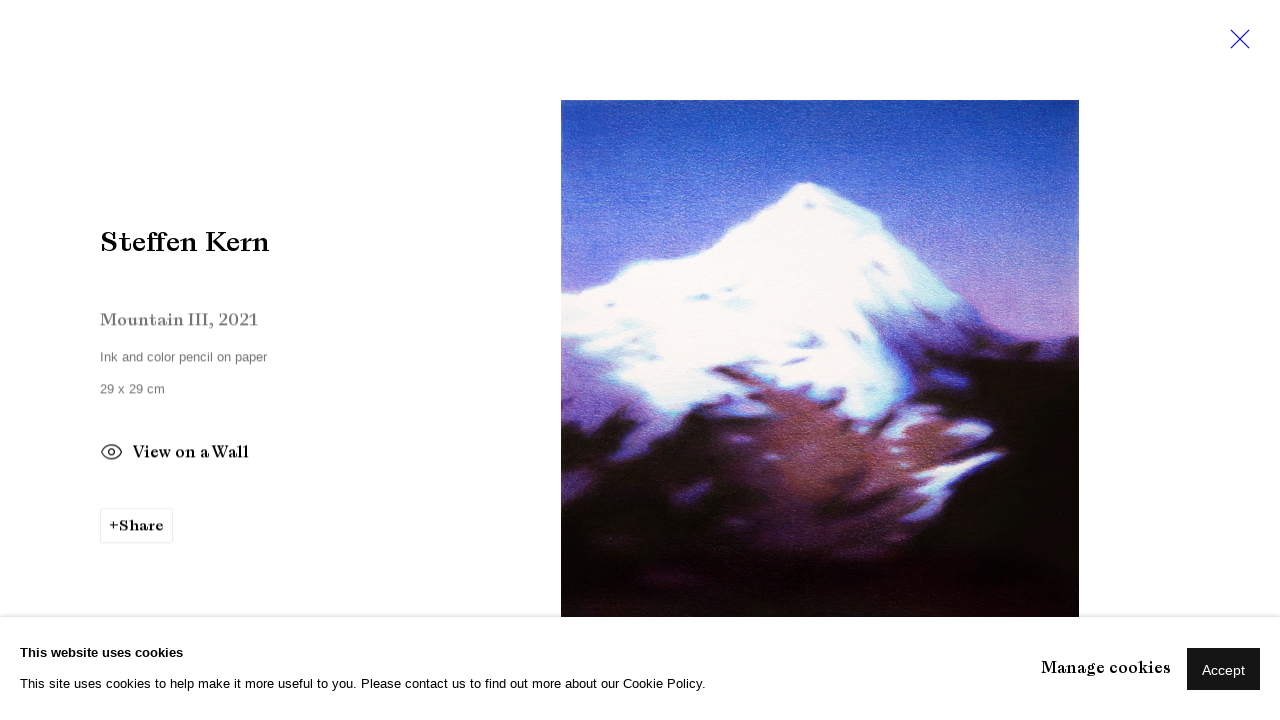

--- FILE ---
content_type: text/css; charset=utf-8
request_url: https://brandtgallery.com/core/dynamic_base.css?c=27042050002205&g=2dda5fc22cf446862da641f6ef16d192
body_size: 94
content:



    
	/* Gallery core base.css */

	@import url(/lib/g/2.0/styles/base.css?c=27042050002205&g=2dda5fc22cf446862da641f6ef16d192);


	/* Theme base.css (gallery template websites) */

	@import url(/lib/g/themes/aspect/2.0/styles/base.css?c=27042050002205&g=2dda5fc22cf446862da641f6ef16d192);


/* Local site base.css */

    @import url(/styles/base.css?c=27042050002205&g=2dda5fc22cf446862da641f6ef16d192);

    @import url(/core/user_custom.css?c=27042050002205&g=2dda5fc22cf446862da641f6ef16d192);


--- FILE ---
content_type: text/css; charset=utf-8
request_url: https://brandtgallery.com/core/dynamic_main.css?c=27042050002205&g=2dda5fc22cf446862da641f6ef16d192
body_size: 99
content:



	/* Core layout styles */
	@import url(/lib/g/2.0/styles/layout.css?c=27042050002205&g=2dda5fc22cf446862da641f6ef16d192);
	
	

		/* Theme main.css (gallery template websites) */
		@import url(/lib/g/themes/aspect/2.0/styles/layout.css?c=27042050002205&g=2dda5fc22cf446862da641f6ef16d192);
	
	/* Theme preset */
		
	
	

/* Website main.css */
	@import url(/styles/main.css?c=27042050002205&g=2dda5fc22cf446862da641f6ef16d192);







--- FILE ---
content_type: text/css; charset=utf-8
request_url: https://brandtgallery.com/core/user_custom.css?c=27042050002205&g=2dda5fc22cf446862da641f6ef16d192
body_size: 6549
content:




    
/* CSS imports ------------------- */


        
            /* Forced mobile nav on all sizes ------------------- */
            @import url('/lib/g/2.0/styles/responsive_topnav.css') screen and (max-width: 1023px);
        
                @import url('/lib/g/themes/aspect/2.0/styles/responsive_topnav.css') screen and (max-width: 1023px);
            

    
    /* Font imports ------------------- */

        @import url(https://fonts.googleapis.com/css2?display=swap&family=Inter:wght@400;500italic);
    
    
            @font-face {            
	font-family: "Laica Medium Italic";            
	src: url('/usr/documents/fonts/regular_font_woff/3/abclaica-mediumitalic.woff') format('woff'),            
	url('/usr/documents/fonts/regular_font_woff2/3/abclaica-mediumitalic.woff2') format('woff2');                
	font-style: normal;            
	font-weight: normal;            
}

 
            @font-face {            
	font-family: "Laica Medium";            
	src: url('/usr/documents/fonts/regular_font_woff/1/abclaica-medium.woff') format('woff'),            
	url('/usr/documents/fonts/regular_font_woff2/1/abclaica-medium.woff2') format('woff2');                
	font-style: normal;            
	font-weight: normal;            
}

 

        
    /* Background colour --------------*/



        
        /* body_background_color */
        body,
        #social_sharing_links.popup_vertical ul,
        .social_sharing_links.popup_vertical ul,
        .fancybox-powerzoom .fancybox-overlay,
        #popup_overlay,
        .subheading span,
        body.slide-nav-active #responsive_slide_nav_wrapper,
        #cookie_notification,
        .fancybox-overlay.fancybox-overlay-image,
        .fancybox-skin,
        div.arprompt,
        #sc_checkout_content #shipping_container select,
        #sc_checkout_content #shipping_container .inputField,
        .form .form_row .inputField, .form .form_row select, .form .form_row textarea, .form .form_row #captcha input, .form .form_row .g-recaptcha,
        .section-home #slideshow.full_list.content_below ul li,
        #contact_form #contact_form_item_preview .inner,
        .buy_enquire_quick_view,
        .filters_panel.filters_layout_dropdown .fp-module-content-inner {
            background-color: #FFF
        }




    
        /* alternative_background_color */
        #protected_path_login #container,
        #protected_path_login #protected_path_login_container,
        #protected_path_login:after,
        #mailing_list_popup_box,
        #manage_cookie_preferences_popup_box {
            background-color: #fff
        }


    #header.header_transparent .dropdown-mask {
        background-color: transparent !important;
    }
    
        #header,
        .header-fixed-wrapper #header,
        body .dropdown-mask {
            background-color: #FFF
        }
        
        #header:not(.header_transparent) .inner {
            border: 0;
        }
        #header #store_cart_widget a {
            color: #FFF;
            outline-color: #010101;
        }

    
        #preloader #loader:before {
            background-color: #0000e1;
        }
    
        #popup_box .close::after,
        #popup_box .pagination_controls > div.pagination_controls_previous:after,
        #popup_box .pagination_controls > div.pagination_controls_next:after {
            color: #0000e1;
        }
    

        h1, 
        .heading_wrapper h1,
        #header .inner,
        #footer,
        .countdown_container,
        .feature_list ul li .content .subtitle,
        #sidebar .feature_panels .records_list ul li,
        .sidebar .feature_panels .records_list ul li,
        .related_items_panel h3,
        .formats_list,
        .formats_list .formats_item,
        .subheading::after,
        .subheading::before,
        .related_items_panel > h3:after,
        .related_items_panel h3.related_items_panel_heading:after,
        .related_items_panel h2.related_items_panel_heading:after
        .share_link:not(.subnav_share_link),
        #social_sharing_links.popup_vertical,
        .social_sharing_links.popup_vertical,
        .store_item_group .store_items_standard,
        .store_items_standard .store_item,
        .page_stats,
        hr,
        #scw_popup_inner h3,
        #shopping_cart_information td, 
        #wishlist_information td,
        #shopping_cart_information th, #wishlist_information th,
        #sc_additional_fields,
        #sc_checkout_content #sc_subtotal, 
        #sc_checkout_content #sc_discount, 
        #sc_checkout_content #sc_vat_total, 
        #sc_checkout_content #sc_shipping_total, 
        #sc_checkout_content #sc_order_total,
        div.arprompt .arpromptbuttons,
        div.arprompt button,
        #protected_path_login .protected_path_form_status_inner,
        #privacy_policy_form_msg{
            border-color: #EBEBEB;
        }
        .buy_enquire_quick_view .quick-view-information {
            border-color: #EBEBEB;
        }
    
        .form .form_row .inputField,
        .form .form_row select,
        .form .form_row textarea,
        .form .form_row #captcha input,
        .form .form_row .g-recaptcha,
        #mc_embed_signup input,
        #protected_path_login .protected_path_field_row,
        #sc_checkout_content #shipping_container select,
        #sc_checkout_content #shipping_container .inputField,
        input,
        textarea,
        select {
            border-color: #ddd;
        }


/* Fonts----------------------------- */

    /* Main body font ------------------- */
        body,
        input, select, textarea {
                font-family: 'Inter', Sans-Serif;
                

                    font-style: normal;

                    font-weight: 400;
        }

    /* Heading and emphasis font ------------------- */
        #logo a, #footer,
        #home_splash .content,
        .navigation ul li a,
        .link, .link a, .page_stats,
        .subheading span,
        .subheading, .subtitle, .poster, .date, .price,
        #hero_heading,
        #hero_header .title, #hero_header .subtitle,
        h1, h2, h3, h4, h5, h6,
        .fullscreen_slideshow .hero_splash_text,
        .records_list ul li .content .title, 
        .records_list ul li .content .artist,
        #cover_page_slideshow_pager,
        #mc_embed_signup input.button,
        .countdown_clock,
        #artists-browser .artists-browser-label,
        .artists-browser .artists-browser-label {
                font-family: "Laica Medium", Sans-serif;
                font-style:normal;                        
			font-weight:normal;


        }


    /* Navigation font ------------------- */


        #top_nav.navigation ul li a,
        #top_nav #full_nav .dropdown-btn {
                font-family: "Laica Medium Italic", Sans-serif;
                font-style:normal;                        
			font-weight:normal;


        }

    
    /* User custom html-font sizing ------------------- */
    
      
        html {
            font-size: 8.75px;
        }
    
    
    /* Title - Heading spacing and transform ------------------- */
        
        
                /* Dynamically adjust font sizes so that headings and titles look larger (as lowercase appears smaller than uppercase) while the body size remains the same -------------------------- */
                
                html {
                    font-size: 12.69px;
                }
                body {
                    font-size: 0.999802994484rem;
                    line-height: 2.48rem;
                }
        
        
        
        h1, h2, h3, h4, h5, h6, #hero_header .title, .fullscreen_slideshow .hero_splash_text,
        #logo a,
        .navigation ul li a,
        #slide_nav_reveal,
        #header_quick_search .inputField,
        #header_quick_search input,
        #header_quick_search select,
        #header_quick_search textarea,
        #header_quick_search #header_quicksearch_btn,
        #footer #artlogic,
        #footer #copyright,
        #footer #copyright .copyright-text,
        #footer .small-links-container,
        .page-artists h1 #artist_years,
        .page-artists h1 .artist_years,
        .event-details-wrapper .event-details span,
        .subsection-press .records_list .content .link a,
        .section-press .records_list .content .link a,
        #store_cart_widget,
        .fullscreen_slideshow .hero_splash_text,
        .fullscreen_slideshow .hero_splash_text .title,
        .fullscreen_slideshow ul li .content h2,
        .fullscreen_slideshow ul li .content h2 a,
        .fullscreen_slideshow ul li .content h2 a:visited,
        .fullscreen_slideshow ul li .content h2 a .separator,
        .fullscreen_slideshow ul li .content h2 a .h1_subtitle,
        #image_gallery #content_module h3,
        .records_list .content h2,
        .records_list .content .subtitle,
        .records_list .content .date,
        .records_list .content .location ,
        .records_list ul li .content .title,
        .records_list ul li .content .artist,
        .feature_panels .panel_image_text_adjacent .content h2,
        .feature_list ul li .content h2,
        .feature_list ul li .content .subtitle,
        .feature_list ul li .content .date,
        .feature_list ul li .content .location,
        .full_list ul li .content h2,
        .full_list ul li .content .subtitle,
        .full_list ul li .content .date,
        .records_list.detail_expand_grid .expander_detail #image_gallery #content_module .subtitle,
        .link,
        .button,
        .simple_list ul li,
        #social_links_list ul li,
        .page_stats .ps_item,
        .page_stats .ps_pages,
        #protected_path_login #container h1,
        #protected_path_login #container label,
        .subheading,
        .poster,
        .subtitle,
        .h1_subtitle,
        .location ,
        .date,
        .price,
        #fancybox-title-main .artist strong,
        #mc_embed_signup input.button,
        #home_splash .content,
        #hero_header .subtitle,
        .feature_panels .panel_hero .hero_heading .subtitle,
        #hero_header .inner,
        .feature_panels .panel_hero .hero_heading > h2,
        .feature_panels .panel_hero .hero_heading > a > h2,
        #cover_page_slideshow_pager,
        #artists-browser,
        .artists-browser ,
        .exhibition-header .h1_subtitle,
        #top_nav #full_nav .has_dropdown_items .dropdown-btn,
        #top_nav #full_nav .has_dropdown_items_mobile .dropdown-btn{
                text-transform: none;
                letter-spacing: 0;
        }

/* Text colours----------------------------- */


    /* Heading and emphasis text colour ------------------- */

    /* Colour #010101 */
        h1, h1 a, h1 a:visited,
        h2, h2 a, h2 a:visited,
        h3, h3 a, h3 a:visited,
        h4, h4 a, h4 a:visited,
        h5, h5 a, h5 a:visited,
        h6, h6 a, h6 a:visited,
        .feature_panels .records_list.image_list ul li h2,
        .page-artists #artist_list ul li h2,
        .page-artists .artist_list ul li h2,
        .records_list .content h2,
        .records_list ul li h2 a,
        .feature_list ul li .content h2,
        .related_items_panel h3,
        .navigation ul li a:hover,
        .navigation ul li.active a:hover,
        .navigation ul li.active a, .navigation ul li.active a:visited,
        .records_list ul li .content .artist,
        .records_list ul li .content .title_and_year,
        .records_list ul li .content .title,
        #cover_page_slideshow_pager,
        #image_gallery #content_module h3 {
            color: #010101;
        }

        blockquote {
            border-left: 1px solid #010101;
        }


    /* Subheading and secondary emphasis text colour ------------------- */

        input, select, textarea,
        .navigation ul li a, .navigation ul li a:visited,
        .records_list .content .description,
        .records_list ul li .content .description,
        .heading_wrapper h1 .h1_subtitle, .h1_subtitle,
        .subheading, .subtitle, 
        .records_list .content .subtitle,
        .feature_list ul li .content .subtitle,
        .records_list .content .date,
        .records_list .content .location,
        .section-publications .records_list .content .description,
        .image_list ul li .content .title,
        .flow_list ul li .content .title,
        .page_stats .ps_pages, .page_stats .ps_item,
        .price, .date, .location,
        .poster, .subtitle,
        .records_list ul li a:not(.website_contact_form):not(.buy_enquire_detail_link),
        .records_list ul li a:not(.website_contact_form):not(.buy_enquire_detail_link):visited,
        #image_gallery #content_module .detail_view_module,
        .image_list ul li .content,
        .flow_list ul li .content,
        .tile_list ul li .content,
        .tile_list ul li .content .title,
        #shopping_cart_information td.sc_cell_item .details,
        #sc_total_price_container .order_total_wrapper,
        #footer, #footer a:not(.submit_button), #footer a:visited:not(.submit_button),
        .page-artworks #image_gallery .subtitle, 
        .page-artworks .image_list ul li .content,
        .records_list ul li .signed_and_dated,
        .records_list ul li .dimensions,
        .records_list ul li .medium,
        .records_list ul li .read_more_label,
        .records_list ul li .series,
        #artists-browser,
        .artists-browser ,
        .buy_now_enquire>.enquire_button_container.clearwithin > .button > a{
            color: #757575;
        }
        .page_stats .disabled, .ps_item.disabled {
            color: #757575;
            opacity: 0.5;
        }

    /* Body/main text colour ------------------- */

        body,
        a, a:visited, a:hover,
        #social_sharing_links.popup_vertical ul li.social_links_item a,
        #social_sharing_links.popup_vertical ul li.social_links_item a:visited,
        .social_sharing_links.popup_vertical ul li.social_links_item a,
        .social_sharing_links.popup_vertical ul li.social_links_item a:visited,
        .page-artists .subsection-works #image_gallery .subtitle,
        .page_stats .ps_item a, .page_stats .ps_item a:visited,
        .page-artworks #image_gallery .subtitle,
        .fancybox-skin,
        div.arprompt,
        .records_list .content,
        div.arprompt .arpromptmessage,
        .fancybox-type-image .fancybox-close::after, .fancybox-type-image .fancybox-prev span:after, .fancybox-type-image .fancybox-next span:after,
        .store_items_condensed .store_item_add_to_cart span, .store_items_condensed .store_item_add_to_cart.button span,
        .store_items_standard .store_item_remove_container .store_item_remove_from_cart:after,
        .subsection-store-products-record .store_item_remove_container .store_item_remove_from_cart:after,
        #sc_checkout_container #sc_checkout_payment_form .form_row .inputField,
        #sc_checkout_container #sc_checkout_payment_form .form_row input,
        .filters_panel .fp-module input[type=checkbox]+label, .filters_panel .fp-module .slider_label {
            color: #010101;
        }
        #privacy_policy_form_msg {
           color: #010101;
           opacity: 0.5;
        }


    /* Link text color ------------------- */

        .link, 
        .link:hover,
        .link span,
        .link span:hover,
        .link a,
        .link a:hover,
        .link a:visited,
        #mc_embed_signup input.button,
        .simple_list ul li a,
        a.external {
            color: #010101;
        }
    

    /* Header layout ------------------- */

    
    
    

    /* Dynamically created grid layout css ------------------- */
    


 /* artfairs - tile_list-------------------------------------- */

@media screen and (min-width:1023px) {.records_list.tile_list.grid_dynamic_layout_artfairs ul { width: calc(25.0%) }}

                                
                            .records_list.feature_list.grid_dynamic_layout_artfairs:not(.grid_dynamic_layout_exhibitions_featured) ul li .image::after { display:none; }

                            .records_list.feature_list.grid_dynamic_layout_artfairs:not(.grid_dynamic_layout_exhibitions_featured) ul li .image > span { display:block; position: static }

                        
                            .records_list.grid_dynamic_layout_artfairs ul li .image > span.objectfit-fallback-bg { background-size:contain; }

                        .records_list.grid_dynamic_layout_artfairs ul li .image > span { -webkit-justify-content:flex-start; justify-content: flex-start; -webkit-align-items:center; -ms-flex-align: center; align-items: center; }

                                
                                .records_list.grid_dynamic_layout_artfairs ul li .image::after {display:none;}

                                .records_list.grid_dynamic_layout_artfairs ul li .image > span {position: static;}

                            


 /* instagram - image_list-------------------------------------- */

@media screen and (min-width:1023px) {.records_list.grid_dynamic_layout_instagram:not(.feature_list) > ul > li { width:33.33% }}

                            
                            .records_list.feature_list.grid_dynamic_layout_instagram:not(.grid_dynamic_layout_exhibitions_featured) ul li .image::after { display:none; }

                            .records_list.feature_list.grid_dynamic_layout_instagram:not(.grid_dynamic_layout_exhibitions_featured) ul li .image > span { display:block; position: static }

                        
                            .records_list.grid_dynamic_layout_instagram ul li .image > span.objectfit-fallback-bg { background-size:contain; }

                        .records_list.grid_dynamic_layout_instagram ul li .image > span { -webkit-justify-content:center; justify-content: center; -webkit-align-items:center; -ms-flex-align: center; align-items: center; }

                                
                                    .records_list.grid_dynamic_layout_instagram ul li .image::after { padding-top:100.0%; }

                                


 /* artworks - image_list-------------------------------------- */

@media screen and (min-width:1023px) {.records_list.grid_dynamic_layout_artworks:not(.feature_list) > ul > li { width:33.33% }}

                            
                            .records_list.feature_list.grid_dynamic_layout_artworks:not(.grid_dynamic_layout_exhibitions_featured) ul li .image::after { display:none; }

                            .records_list.feature_list.grid_dynamic_layout_artworks:not(.grid_dynamic_layout_exhibitions_featured) ul li .image > span { display:block; position: static }

                        
                            .records_list.grid_dynamic_layout_artworks ul li .image > span.objectfit-fallback-bg { background-size:contain; }

                        .records_list.grid_dynamic_layout_artworks ul li .image > span { -webkit-justify-content:center; justify-content: center; -webkit-align-items:center; -ms-flex-align: center; align-items: center; }

                                
                                    .records_list.grid_dynamic_layout_artworks ul li .image::after { padding-top:100.0%; }

                                


 /* default image grid - image_list-------------------------------------- */

@media screen and (min-width:1023px) {.records_list.grid_dynamic_layout_default_image_grid:not(.feature_list) > ul > li { width:33.33% }}

                            
                            .records_list.feature_list.grid_dynamic_layout_default_image_grid:not(.grid_dynamic_layout_exhibitions_featured) ul li .image::after { display:none; }

                            .records_list.feature_list.grid_dynamic_layout_default_image_grid:not(.grid_dynamic_layout_exhibitions_featured) ul li .image > span { display:block; position: static }

                        
                            .records_list.grid_dynamic_layout_default_image_grid ul li .image > span.objectfit-fallback-bg { background-size:contain; }

                        .records_list.grid_dynamic_layout_default_image_grid ul li .image > span { -webkit-justify-content:center; justify-content: center; -webkit-align-items:center; -ms-flex-align: center; align-items: center; }

                                
                                    .records_list.grid_dynamic_layout_default_image_grid ul li .image::after { padding-top:100.0%; }

                                


 /* video - detail_list-------------------------------------- */

@media screen and (min-width:1023px) {.records_list.grid_dynamic_layout_video:not(.feature_list) > ul > li { width:25.0% }}

                            
                                .records_list.grid_dynamic_layout_video ul li img { object-fit: cover; width: 100%; height: 100%; }

                                .records_list.grid_dynamic_layout_video ul li .image > span.objectfit-fallback-bg { background-size:cover; }

                                .records_list.grid_dynamic_layout_video ul li .image > span > a { height: 100%; }

                                .browser-msie .records_list.grid_dynamic_layout_video ul li img { font-family:object-fit; }

                                .browser-msie .records_list.grid_dynamic_layout_video ul li img:first-letter { font-family:object-fit; }

                            
                                    .records_list.grid_dynamic_layout_video ul li .image::after { padding-top:66.6666666667%; }

                                


 /* default grid - detail_list-------------------------------------- */

@media screen and (min-width:1023px) {.records_list.grid_dynamic_layout_default_grid:not(.feature_list) > ul > li { width:25.0% }}

                            
                                .records_list.grid_dynamic_layout_default_grid ul li img { object-fit: cover; width: 100%; height: 100%; }

                                .records_list.grid_dynamic_layout_default_grid ul li .image > span.objectfit-fallback-bg { background-size:cover; }

                                .records_list.grid_dynamic_layout_default_grid ul li .image > span > a { height: 100%; }

                                .browser-msie .records_list.grid_dynamic_layout_default_grid ul li img { font-family:object-fit; }

                                .browser-msie .records_list.grid_dynamic_layout_default_grid ul li img:first-letter { font-family:object-fit; }

                            
                                    .records_list.grid_dynamic_layout_default_grid ul li .image::after { padding-top:100.0%; }

                                


 /* artists - image_list-------------------------------------- */

@media screen and (min-width:1023px) {.records_list.grid_dynamic_layout_artists:not(.feature_list) > ul > li { width:25.0% }}

                            
                                .records_list.grid_dynamic_layout_artists ul li img { object-fit: cover; width: 100%; height: 100%; }

                                .records_list.grid_dynamic_layout_artists ul li .image > span.objectfit-fallback-bg { background-size:cover; }

                                .records_list.grid_dynamic_layout_artists ul li .image > span > a { height: 100%; }

                                .browser-msie .records_list.grid_dynamic_layout_artists ul li img { font-family:object-fit; }

                                .browser-msie .records_list.grid_dynamic_layout_artists ul li img:first-letter { font-family:object-fit; }

                            
                                    .records_list.grid_dynamic_layout_artists ul li .image::after { padding-top:66.6666666667%; }

                                


 /* video featured - feature_list-------------------------------------- */

@media screen and (min-width:1023px) {.records_list.feature_list.grid_dynamic_layout_video_featured ul { width:100%;}}

                            
                                .records_list.grid_dynamic_layout_video_featured ul li img { object-fit: cover; width: 100%; height: 100%; }

                                .records_list.grid_dynamic_layout_video_featured ul li .image > span.objectfit-fallback-bg { background-size:cover; }

                                .records_list.grid_dynamic_layout_video_featured ul li .image > span > a { height: 100%; }

                                .browser-msie .records_list.grid_dynamic_layout_video_featured ul li img { font-family:object-fit; }

                                .browser-msie .records_list.grid_dynamic_layout_video_featured ul li img:first-letter { font-family:object-fit; }

                            
                                    .records_list.grid_dynamic_layout_video_featured ul li .image::after { padding-top:100.0%; }

                                


 /* artist works categories - detail_list-------------------------------------- */

@media screen and (min-width:1023px) {.records_list.grid_dynamic_layout_artist_works_categories:not(.feature_list) > ul > li { width:33.33% }}

                            
                                .records_list.grid_dynamic_layout_artist_works_categories ul li img { object-fit: cover; width: 100%; height: 100%; }

                                .records_list.grid_dynamic_layout_artist_works_categories ul li .image > span.objectfit-fallback-bg { background-size:cover; }

                                .records_list.grid_dynamic_layout_artist_works_categories ul li .image > span > a { height: 100%; }

                                .browser-msie .records_list.grid_dynamic_layout_artist_works_categories ul li img { font-family:object-fit; }

                                .browser-msie .records_list.grid_dynamic_layout_artist_works_categories ul li img:first-letter { font-family:object-fit; }

                            
                                    .records_list.grid_dynamic_layout_artist_works_categories ul li .image::after { padding-top:100.0%; }

                                


 /* exhibitions - detail_list-------------------------------------- */

@media screen and (min-width:1023px) {.records_list.grid_dynamic_layout_exhibitions:not(.feature_list) > ul > li { width:25.0% }}

                            
                                .records_list.grid_dynamic_layout_exhibitions ul li img { object-fit: cover; width: 100%; height: 100%; }

                                .records_list.grid_dynamic_layout_exhibitions ul li .image > span.objectfit-fallback-bg { background-size:cover; }

                                .records_list.grid_dynamic_layout_exhibitions ul li .image > span > a { height: 100%; }

                                .browser-msie .records_list.grid_dynamic_layout_exhibitions ul li img { font-family:object-fit; }

                                .browser-msie .records_list.grid_dynamic_layout_exhibitions ul li img:first-letter { font-family:object-fit; }

                            


 /* events works - detail_list-------------------------------------- */

@media screen and (min-width:1023px) {.records_list.grid_dynamic_layout_events:not(.feature_list) > ul > li { width:25.0% }}

                            
                                .records_list.grid_dynamic_layout_events ul li img { object-fit: cover; width: 100%; height: 100%; }

                                .records_list.grid_dynamic_layout_events ul li .image > span.objectfit-fallback-bg { background-size:cover; }

                                .records_list.grid_dynamic_layout_events ul li .image > span > a { height: 100%; }

                                .browser-msie .records_list.grid_dynamic_layout_events ul li img { font-family:object-fit; }

                                .browser-msie .records_list.grid_dynamic_layout_events ul li img:first-letter { font-family:object-fit; }

                            
                                    .records_list.grid_dynamic_layout_events ul li .image::after { padding-top:100.0%; }

                                


 /* exhibitions installation - flow_list-------------------------------------- */

@media screen and (min-width:1023px) {.records_list.flow_list.grid_dynamic_layout_exhibitions_installation:not(.feature_list) ul li { width:33.33% }}

                            


 /* artist installation - image_list-------------------------------------- */

@media screen and (min-width:1023px) {.records_list.grid_dynamic_layout_artist_installation:not(.feature_list) > ul > li { width:33.33% }}

                            
                            .records_list.feature_list.grid_dynamic_layout_artist_installation:not(.grid_dynamic_layout_exhibitions_featured) ul li .image::after { display:none; }

                            .records_list.feature_list.grid_dynamic_layout_artist_installation:not(.grid_dynamic_layout_exhibitions_featured) ul li .image > span { display:block; position: static }

                        
                            .records_list.grid_dynamic_layout_artist_installation ul li .image > span.objectfit-fallback-bg { background-size:contain; }

                        .records_list.grid_dynamic_layout_artist_installation ul li .image > span { -webkit-justify-content:center; justify-content: center; -webkit-align-items:center; -ms-flex-align: center; align-items: center; }

                                
                                    .records_list.grid_dynamic_layout_artist_installation ul li .image::after { padding-top:100.0%; }

                                


 /* blog - reading_list-------------------------------------- */


                                .records_list.grid_dynamic_layout_blog ul li img { object-fit: cover; width: 100%; height: 100%; }

                                .records_list.grid_dynamic_layout_blog ul li .image > span.objectfit-fallback-bg { background-size:cover; }

                                .records_list.grid_dynamic_layout_blog ul li .image > span > a { height: 100%; }

                                .browser-msie .records_list.grid_dynamic_layout_blog ul li img { font-family:object-fit; }

                                .browser-msie .records_list.grid_dynamic_layout_blog ul li img:first-letter { font-family:object-fit; }

                            
                                    .records_list.grid_dynamic_layout_blog ul li .image::after { padding-top:66.6666666667%; }

                                


 /* store featured - feature_list-------------------------------------- */

@media screen and (min-width:1023px) {.records_list.feature_list.grid_dynamic_layout_store_featured ul { width:100%;}}

                            
                                .records_list.grid_dynamic_layout_store_featured ul li img { object-fit: cover; width: 100%; height: 100%; }

                                .records_list.grid_dynamic_layout_store_featured ul li .image > span.objectfit-fallback-bg { background-size:cover; }

                                .records_list.grid_dynamic_layout_store_featured ul li .image > span > a { height: 100%; }

                                .browser-msie .records_list.grid_dynamic_layout_store_featured ul li img { font-family:object-fit; }

                                .browser-msie .records_list.grid_dynamic_layout_store_featured ul li img:first-letter { font-family:object-fit; }

                            
                                    .records_list.grid_dynamic_layout_store_featured ul li .image::after { padding-top:100.0%; }

                                


 /* events featured - feature_list-------------------------------------- */

@media screen and (min-width:1023px) {.records_list.feature_list.grid_dynamic_layout_events_featured ul { width:100%;}}

                            
                                .records_list.grid_dynamic_layout_events_featured ul li img { object-fit: cover; width: 100%; height: 100%; }

                                .records_list.grid_dynamic_layout_events_featured ul li .image > span.objectfit-fallback-bg { background-size:cover; }

                                .records_list.grid_dynamic_layout_events_featured ul li .image > span > a { height: 100%; }

                                .browser-msie .records_list.grid_dynamic_layout_events_featured ul li img { font-family:object-fit; }

                                .browser-msie .records_list.grid_dynamic_layout_events_featured ul li img:first-letter { font-family:object-fit; }

                            
                                    .records_list.grid_dynamic_layout_events_featured ul li .image::after { padding-top:100.0%; }

                                


 /* artwork categories landing - detail_list-------------------------------------- */

@media screen and (min-width:1023px) {.records_list.grid_dynamic_layout_artwork_categories_landing:not(.feature_list) > ul > li { width:25.0% }}

                            
                                .records_list.grid_dynamic_layout_artwork_categories_landing ul li img { object-fit: cover; width: 100%; height: 100%; }

                                .records_list.grid_dynamic_layout_artwork_categories_landing ul li .image > span.objectfit-fallback-bg { background-size:cover; }

                                .records_list.grid_dynamic_layout_artwork_categories_landing ul li .image > span > a { height: 100%; }

                                .browser-msie .records_list.grid_dynamic_layout_artwork_categories_landing ul li img { font-family:object-fit; }

                                .browser-msie .records_list.grid_dynamic_layout_artwork_categories_landing ul li img:first-letter { font-family:object-fit; }

                            
                                    .records_list.grid_dynamic_layout_artwork_categories_landing ul li .image::after { padding-top:100.0%; }

                                


 /* events - detail_list-------------------------------------- */

@media screen and (min-width:1023px) {.records_list.grid_dynamic_layout_events:not(.feature_list) > ul > li { width:25.0% }}

                            
                                .records_list.grid_dynamic_layout_events ul li img { object-fit: cover; width: 100%; height: 100%; }

                                .records_list.grid_dynamic_layout_events ul li .image > span.objectfit-fallback-bg { background-size:cover; }

                                .records_list.grid_dynamic_layout_events ul li .image > span > a { height: 100%; }

                                .browser-msie .records_list.grid_dynamic_layout_events ul li img { font-family:object-fit; }

                                .browser-msie .records_list.grid_dynamic_layout_events ul li img:first-letter { font-family:object-fit; }

                            
                                    .records_list.grid_dynamic_layout_events ul li .image::after { padding-top:100.0%; }

                                


 /* store - detail_list-------------------------------------- */

@media screen and (min-width:1023px) {.records_list.grid_dynamic_layout_store:not(.feature_list) > ul > li { width:25.0% }}

                            
                                .records_list.grid_dynamic_layout_store ul li img { object-fit: cover; width: 100%; height: 100%; }

                                .records_list.grid_dynamic_layout_store ul li .image > span.objectfit-fallback-bg { background-size:cover; }

                                .records_list.grid_dynamic_layout_store ul li .image > span > a { height: 100%; }

                                .browser-msie .records_list.grid_dynamic_layout_store ul li img { font-family:object-fit; }

                                .browser-msie .records_list.grid_dynamic_layout_store ul li img:first-letter { font-family:object-fit; }

                            
                                    .records_list.grid_dynamic_layout_store ul li .image::after { padding-top:100.0%; }

                                


 /* default feature grid - feature_list-------------------------------------- */

@media screen and (min-width:1023px) {.records_list.feature_list.grid_dynamic_layout_default_feature_grid ul { width:100%;}}

                            
                                .records_list.grid_dynamic_layout_default_feature_grid ul li img { object-fit: cover; width: 100%; height: 100%; }

                                .records_list.grid_dynamic_layout_default_feature_grid ul li .image > span.objectfit-fallback-bg { background-size:cover; }

                                .records_list.grid_dynamic_layout_default_feature_grid ul li .image > span > a { height: 100%; }

                                .browser-msie .records_list.grid_dynamic_layout_default_feature_grid ul li img { font-family:object-fit; }

                                .browser-msie .records_list.grid_dynamic_layout_default_feature_grid ul li img:first-letter { font-family:object-fit; }

                            
                                    .records_list.grid_dynamic_layout_default_feature_grid ul li .image::after { padding-top:100.0%; }

                                


 /* feature panels - detail_list-------------------------------------- */

@media screen and (min-width:1023px) {.records_list.grid_dynamic_layout_feature_panels:not(.feature_list) > ul > li { width:25.0% }}

                            
                                .records_list.grid_dynamic_layout_feature_panels ul li img { object-fit: cover; width: 100%; height: 100%; }

                                .records_list.grid_dynamic_layout_feature_panels ul li .image > span.objectfit-fallback-bg { background-size:cover; }

                                .records_list.grid_dynamic_layout_feature_panels ul li .image > span > a { height: 100%; }

                                .browser-msie .records_list.grid_dynamic_layout_feature_panels ul li img { font-family:object-fit; }

                                .browser-msie .records_list.grid_dynamic_layout_feature_panels ul li img:first-letter { font-family:object-fit; }

                            
                                    .records_list.grid_dynamic_layout_feature_panels ul li .image::after { padding-top:100.0%; }

                                


 /* exhibitions works - flow_list-------------------------------------- */

@media screen and (min-width:1023px) {.records_list.flow_list.grid_dynamic_layout_exhibitions_works:not(.feature_list) ul li { width:25.0% }}

                            


 /* publications featured - feature_list-------------------------------------- */

@media screen and (min-width:1023px) {.records_list.feature_list.grid_dynamic_layout_publications_featured ul { width:100%;}}

                            
                                .records_list.grid_dynamic_layout_publications_featured ul li img { object-fit: cover; width: 100%; height: 100%; }

                                .records_list.grid_dynamic_layout_publications_featured ul li .image > span.objectfit-fallback-bg { background-size:cover; }

                                .records_list.grid_dynamic_layout_publications_featured ul li .image > span > a { height: 100%; }

                                .browser-msie .records_list.grid_dynamic_layout_publications_featured ul li img { font-family:object-fit; }

                                .browser-msie .records_list.grid_dynamic_layout_publications_featured ul li img:first-letter { font-family:object-fit; }

                            
                                    .records_list.grid_dynamic_layout_publications_featured ul li .image::after { padding-top:100.0%; }

                                


 /* press featured - feature_list-------------------------------------- */

@media screen and (min-width:1023px) {.records_list.feature_list.grid_dynamic_layout_press_featured ul { width:100%;}}

                            
                                .records_list.grid_dynamic_layout_press_featured ul li img { object-fit: cover; width: 100%; height: 100%; }

                                .records_list.grid_dynamic_layout_press_featured ul li .image > span.objectfit-fallback-bg { background-size:cover; }

                                .records_list.grid_dynamic_layout_press_featured ul li .image > span > a { height: 100%; }

                                .browser-msie .records_list.grid_dynamic_layout_press_featured ul li img { font-family:object-fit; }

                                .browser-msie .records_list.grid_dynamic_layout_press_featured ul li img:first-letter { font-family:object-fit; }

                            
                                    .records_list.grid_dynamic_layout_press_featured ul li .image::after { padding-top:100.0%; }

                                


 /* news featured - feature_list-------------------------------------- */

@media screen and (min-width:1023px) {.records_list.feature_list.grid_dynamic_layout_news_featured ul { width:100%;}}

                            
                                .records_list.grid_dynamic_layout_news_featured ul li img { object-fit: cover; width: 100%; height: 100%; }

                                .records_list.grid_dynamic_layout_news_featured ul li .image > span.objectfit-fallback-bg { background-size:cover; }

                                .records_list.grid_dynamic_layout_news_featured ul li .image > span > a { height: 100%; }

                                .browser-msie .records_list.grid_dynamic_layout_news_featured ul li img { font-family:object-fit; }

                                .browser-msie .records_list.grid_dynamic_layout_news_featured ul li img:first-letter { font-family:object-fit; }

                            
                                    .records_list.grid_dynamic_layout_news_featured ul li .image::after { padding-top:100.0%; }

                                


 /* artfairs featured - feature_list-------------------------------------- */

@media screen and (min-width:1023px) {.records_list.feature_list.grid_dynamic_layout_artfairs_featured ul { width:100%;}}

                            
                                .records_list.grid_dynamic_layout_artfairs_featured ul li img { object-fit: cover; width: 100%; height: 100%; }

                                .records_list.grid_dynamic_layout_artfairs_featured ul li .image > span.objectfit-fallback-bg { background-size:cover; }

                                .records_list.grid_dynamic_layout_artfairs_featured ul li .image > span > a { height: 100%; }

                                .browser-msie .records_list.grid_dynamic_layout_artfairs_featured ul li img { font-family:object-fit; }

                                .browser-msie .records_list.grid_dynamic_layout_artfairs_featured ul li img:first-letter { font-family:object-fit; }

                            
                                    .records_list.grid_dynamic_layout_artfairs_featured ul li .image::after { padding-top:100.0%; }

                                


 /* exhibitions featured - image_list-------------------------------------- */

@media screen and (min-width:1023px) {.records_list.grid_dynamic_layout_exhibitions_featured:not(.feature_list) > ul > li { width:50.0% }}

                            
                                .records_list.grid_dynamic_layout_exhibitions_featured ul li img { object-fit: cover; width: 100%; height: 100%; }

                                .records_list.grid_dynamic_layout_exhibitions_featured ul li .image > span.objectfit-fallback-bg { background-size:cover; }

                                .records_list.grid_dynamic_layout_exhibitions_featured ul li .image > span > a { height: 100%; }

                                .browser-msie .records_list.grid_dynamic_layout_exhibitions_featured ul li img { font-family:object-fit; }

                                .browser-msie .records_list.grid_dynamic_layout_exhibitions_featured ul li img:first-letter { font-family:object-fit; }

                            
                                    .records_list.grid_dynamic_layout_exhibitions_featured ul li .image::after { padding-top:50.0%; }

                                


 /* press - detail_list-------------------------------------- */

@media screen and (min-width:1023px) {.records_list.grid_dynamic_layout_press:not(.feature_list) > ul > li { width:25.0% }}

                            
                                .records_list.grid_dynamic_layout_press ul li img { object-fit: cover; width: 100%; height: 100%; }

                                .records_list.grid_dynamic_layout_press ul li .image > span.objectfit-fallback-bg { background-size:cover; }

                                .records_list.grid_dynamic_layout_press ul li .image > span > a { height: 100%; }

                                .browser-msie .records_list.grid_dynamic_layout_press ul li img { font-family:object-fit; }

                                .browser-msie .records_list.grid_dynamic_layout_press ul li img:first-letter { font-family:object-fit; }

                            
                                    .records_list.grid_dynamic_layout_press ul li .image::after { padding-top:100.0%; }

                                


 /* news - detail_list-------------------------------------- */

@media screen and (min-width:1023px) {.records_list.grid_dynamic_layout_news:not(.feature_list) > ul > li { width:33.33% }}

                            
                                .records_list.grid_dynamic_layout_news ul li img { object-fit: cover; width: 100%; height: 100%; }

                                .records_list.grid_dynamic_layout_news ul li .image > span.objectfit-fallback-bg { background-size:cover; }

                                .records_list.grid_dynamic_layout_news ul li .image > span > a { height: 100%; }

                                .browser-msie .records_list.grid_dynamic_layout_news ul li img { font-family:object-fit; }

                                .browser-msie .records_list.grid_dynamic_layout_news ul li img:first-letter { font-family:object-fit; }

                            
                                    .records_list.grid_dynamic_layout_news ul li .image::after { padding-top:100.0%; }

                                


 /* viewing rooms featured forthcoming - image_list-------------------------------------- */

@media screen and (min-width:1023px) {.records_list.grid_dynamic_layout_viewing_rooms_featured_forthcoming:not(.feature_list) > ul > li { width:100.0% }}

                            
                                .records_list.grid_dynamic_layout_viewing_rooms_featured_forthcoming ul li img { object-fit: cover; width: 100%; height: 100%; }

                                .records_list.grid_dynamic_layout_viewing_rooms_featured_forthcoming ul li .image > span.objectfit-fallback-bg { background-size:cover; }

                                .records_list.grid_dynamic_layout_viewing_rooms_featured_forthcoming ul li .image > span > a { height: 100%; }

                                .browser-msie .records_list.grid_dynamic_layout_viewing_rooms_featured_forthcoming ul li img { font-family:object-fit; }

                                .browser-msie .records_list.grid_dynamic_layout_viewing_rooms_featured_forthcoming ul li img:first-letter { font-family:object-fit; }

                            
                                    .records_list.grid_dynamic_layout_viewing_rooms_featured_forthcoming ul li .image::after { padding-top:100.0%; }

                                


 /* search - detail_list-------------------------------------- */

@media screen and (min-width:1023px) {.records_list.grid_dynamic_layout_search:not(.feature_list) > ul > li { width:25.0% }}

                            
                                .records_list.grid_dynamic_layout_search ul li img { object-fit: cover; width: 100%; height: 100%; }

                                .records_list.grid_dynamic_layout_search ul li .image > span.objectfit-fallback-bg { background-size:cover; }

                                .records_list.grid_dynamic_layout_search ul li .image > span > a { height: 100%; }

                                .browser-msie .records_list.grid_dynamic_layout_search ul li img { font-family:object-fit; }

                                .browser-msie .records_list.grid_dynamic_layout_search ul li img:first-letter { font-family:object-fit; }

                            
                                    .records_list.grid_dynamic_layout_search ul li .image::after { padding-top:100.0%; }

                                


 /* viewing rooms featured - image_list-------------------------------------- */

@media screen and (min-width:1023px) {.records_list.grid_dynamic_layout_viewing_rooms_featured:not(.feature_list) > ul > li { width:100.0% }}

                            
                                .records_list.grid_dynamic_layout_viewing_rooms_featured ul li img { object-fit: cover; width: 100%; height: 100%; }

                                .records_list.grid_dynamic_layout_viewing_rooms_featured ul li .image > span.objectfit-fallback-bg { background-size:cover; }

                                .records_list.grid_dynamic_layout_viewing_rooms_featured ul li .image > span > a { height: 100%; }

                                .browser-msie .records_list.grid_dynamic_layout_viewing_rooms_featured ul li img { font-family:object-fit; }

                                .browser-msie .records_list.grid_dynamic_layout_viewing_rooms_featured ul li img:first-letter { font-family:object-fit; }

                            
                                    .records_list.grid_dynamic_layout_viewing_rooms_featured ul li .image::after { padding-top:100.0%; }

                                


 /* viewing rooms works - image_list-------------------------------------- */

@media screen and (min-width:1023px) {.records_list.grid_dynamic_layout_viewing_rooms_works:not(.feature_list) > ul > li { width:33.33% }}

                            
                            .records_list.feature_list.grid_dynamic_layout_viewing_rooms_works:not(.grid_dynamic_layout_exhibitions_featured) ul li .image::after { display:none; }

                            .records_list.feature_list.grid_dynamic_layout_viewing_rooms_works:not(.grid_dynamic_layout_exhibitions_featured) ul li .image > span { display:block; position: static }

                        
                            .records_list.grid_dynamic_layout_viewing_rooms_works ul li .image > span.objectfit-fallback-bg { background-size:contain; }

                        .records_list.grid_dynamic_layout_viewing_rooms_works ul li .image > span { -webkit-justify-content:center; justify-content: center; -webkit-align-items:center; -ms-flex-align: center; align-items: center; }

                                
                                    .records_list.grid_dynamic_layout_viewing_rooms_works ul li .image::after { padding-top:100.0%; }

                                


 /* artist works - flow_list-------------------------------------- */

@media screen and (min-width:1023px) {.records_list.flow_list.grid_dynamic_layout_artist_works:not(.feature_list) ul li { width:25.0% }}

                            


 /* exhibitors - detail_list-------------------------------------- */

@media screen and (min-width:1023px) {.records_list.grid_dynamic_layout_exhibitors:not(.feature_list) > ul > li { width:25.0% }}

                            
                                .records_list.grid_dynamic_layout_exhibitors ul li img { object-fit: cover; width: 100%; height: 100%; }

                                .records_list.grid_dynamic_layout_exhibitors ul li .image > span.objectfit-fallback-bg { background-size:cover; }

                                .records_list.grid_dynamic_layout_exhibitors ul li .image > span > a { height: 100%; }

                                .browser-msie .records_list.grid_dynamic_layout_exhibitors ul li img { font-family:object-fit; }

                                .browser-msie .records_list.grid_dynamic_layout_exhibitors ul li img:first-letter { font-family:object-fit; }

                            
                                    .records_list.grid_dynamic_layout_exhibitors ul li .image::after { padding-top:100.0%; }

                                


 /* feature panels image grid - image_list-------------------------------------- */

@media screen and (min-width:1023px) {.records_list.grid_dynamic_layout_feature_panels_image_grid:not(.feature_list) > ul > li { width:33.33% }}

                            
                            .records_list.feature_list.grid_dynamic_layout_feature_panels_image_grid:not(.grid_dynamic_layout_exhibitions_featured) ul li .image::after { display:none; }

                            .records_list.feature_list.grid_dynamic_layout_feature_panels_image_grid:not(.grid_dynamic_layout_exhibitions_featured) ul li .image > span { display:block; position: static }

                        
                            .records_list.grid_dynamic_layout_feature_panels_image_grid ul li .image > span.objectfit-fallback-bg { background-size:contain; }

                        .records_list.grid_dynamic_layout_feature_panels_image_grid ul li .image > span { -webkit-justify-content:center; justify-content: center; -webkit-align-items:center; -ms-flex-align: center; align-items: center; }

                                
                                    .records_list.grid_dynamic_layout_feature_panels_image_grid ul li .image::after { padding-top:100.0%; }

                                


 /* publications - detail_list-------------------------------------- */

@media screen and (min-width:1023px) {.records_list.grid_dynamic_layout_publications:not(.feature_list) > ul > li { width:25.0% }}

                            
                                .records_list.grid_dynamic_layout_publications ul li img { object-fit: cover; width: 100%; height: 100%; }

                                .records_list.grid_dynamic_layout_publications ul li .image > span.objectfit-fallback-bg { background-size:cover; }

                                .records_list.grid_dynamic_layout_publications ul li .image > span > a { height: 100%; }

                                .browser-msie .records_list.grid_dynamic_layout_publications ul li img { font-family:object-fit; }

                                .browser-msie .records_list.grid_dynamic_layout_publications ul li img:first-letter { font-family:object-fit; }

                            
                                    .records_list.grid_dynamic_layout_publications ul li .image::after { padding-top:100.0%; }

                                


 /* team - detail_list-------------------------------------- */

@media screen and (min-width:1023px) {.records_list.grid_dynamic_layout_team:not(.feature_list) > ul > li { width:25.0% }}

                            
                                .records_list.grid_dynamic_layout_team ul li img { object-fit: cover; width: 100%; height: 100%; }

                                .records_list.grid_dynamic_layout_team ul li .image > span.objectfit-fallback-bg { background-size:cover; }

                                .records_list.grid_dynamic_layout_team ul li .image > span > a { height: 100%; }

                                .browser-msie .records_list.grid_dynamic_layout_team ul li img { font-family:object-fit; }

                                .browser-msie .records_list.grid_dynamic_layout_team ul li img:first-letter { font-family:object-fit; }

                            
                                    .records_list.grid_dynamic_layout_team ul li .image::after { padding-top:100.0%; }

                                


 /* viewing rooms - image_list-------------------------------------- */

@media screen and (min-width:1023px) {.records_list.grid_dynamic_layout_viewing_rooms:not(.feature_list) > ul > li { width:25.0% }}

                            
                                .records_list.grid_dynamic_layout_viewing_rooms ul li img { object-fit: cover; width: 100%; height: 100%; }

                                .records_list.grid_dynamic_layout_viewing_rooms ul li .image > span.objectfit-fallback-bg { background-size:cover; }

                                .records_list.grid_dynamic_layout_viewing_rooms ul li .image > span > a { height: 100%; }

                                .browser-msie .records_list.grid_dynamic_layout_viewing_rooms ul li img { font-family:object-fit; }

                                .browser-msie .records_list.grid_dynamic_layout_viewing_rooms ul li img:first-letter { font-family:object-fit; }

                            
                                    .records_list.grid_dynamic_layout_viewing_rooms ul li .image::after { padding-top:100.0%; }

                                
    
    
    /* Dynamically created artist list css ------------------- */
    .subsection-artist-list-preview-letters .artists_list_dynamic_columns ul { width:33.33% }
                .subsection-artist-list-standard .artists_list_dynamic_columns ul { width:33.33% }
                .subsection-artist-list-preview .artists_list_dynamic_columns ul { width:33.33% }
                

    /* Light and dark logo variants css ------------------- */
    




    /* Logo text color ------------------- */

            #logo {
                background: none;
                width: 100%;
                    
                    min-width: 240px;
                    max-width: 240px;
            }

            
                #header #logo.user-custom-logo-image::before {
                    padding-top:22.9166666667%;
                } 
        
        .device-highres #logo {
            background: none;
        }
        #logo a {
            background-image: url('https://artlogic-res.cloudinary.com/w_1000,c_limit,f_auto,fl_lossy,q_auto/ws-rutgerbrandtgallery/usr/images/preferences/brandt_gallery_logo_black_rgb.png');
            background-repeat: no-repeat;
            background-position: center center;
                background-size: contain;
        }
        .browser-msie-6 #logo a,
        .browser-msie-7 #logo a,
        .browser-msie-8 #logo a,
        .browser-msie-9 #logo a,
        .browser-msie-10 #logo a {
            background: none;
            filter: progid:DXImageTransform.Microsoft.AlphaImageLoader(src='https://artlogic-res.cloudinary.com/w_1000,c_limit,f_auto,fl_lossy,q_auto/ws-rutgerbrandtgallery/usr/images/preferences/brandt_gallery_logo_black_rgb.png', sizingMethod='scale');
            -ms-filter: "progid:DXImageTransform.Microsoft.AlphaImageLoader(src='https://artlogic-res.cloudinary.com/w_1000,c_limit,f_auto,fl_lossy,q_auto/ws-rutgerbrandtgallery/usr/images/preferences/brandt_gallery_logo_black_rgb.png', sizingMethod='scale')";
        }
        #logo a {
            text-indent: -9999px;
            padding: 0;
        }
        
        

        
        


    /* Topnav text color ------------------- */

        #header #store_cart_widget::before,
        #header #store_cart_widget.active:not(.empty)::before,
        #header #store_cart_widget::after,
        #header #store_cart_widget.active:not(.empty)::after,
        #top_nav.navigation ul li a,
        #top_nav.navigation ul li a:visited,
        #header_quick_search #header_quicksearch_btn,
        #responsive_slide_nav_wrapper #top_nav .header_quicksearch_field,
        #header_quick_search.active input, #header_quick_search.active select, #header_quick_search.active textarea,
        #header .social_media_icon,
        #translations_nav.navigation ul li a,
        #top_nav #full_nav .dropdown-btn,
        #top_nav #full_nav .has_dropdown_items .dropdown-btn,
        #top_nav #full_nav .has_dropdown_items_mobile .dropdown-btn {
            color: #585858;
        }
        #slide_nav_reveal::after {
            color: #585858;
        }
        #top_nav.navigation ul li.active a,
        #top_nav.navigation ul li.active a:visited,
        #header #store_cart_widget:hover::before,
        #header #store_cart_widget:hover::after,
        #top_nav.navigation ul li:hover a,
        #translations_nav.navigation ul li.active a,
        #translations_nav.navigation ul li:hover a,
        #top_nav #full_nav .dropdown-btn:hover {
            color: #010101;
        }
    

    /* Subnav text color ------------------- */


    /* Responsive nav text color ------------------- */

    
    /* Responsive nav active / hover text color ------------------- */
    

    /* Button text color ------------------- */

    
    
    /* Hero section image opacity ------------------- */

        
        .fullscreen-slide-dark .fullscreen_slideshow.hero_header_layout_center:not(.override-slide-brightness) ul li::before,
        .fullscreen_slideshow.hero_header_layout_center:not(.detect-slide-brightness):not(.override-slide-brightness) ul li::before,
        
        .fullscreen-slide-dark .fullscreen_slideshow.hero_header_layout_left-center:not(.override-slide-brightness) ul li::before,
        .fullscreen_slideshow.hero_header_layout_left-center:not(.detect-slide-brightness):not(.override-slide-brightness) ul li::before {
            background: rgba(0,0,0,0.31) !important;
        }
        .fullscreen-slide-light .fullscreen_slideshow.hero_header_layout_center:not(.override-slide-brightness) ul li::before,
        
        .fullscreen-slide-light .fullscreen_slideshow.hero_header_layout_left-center:not(.override-slide-brightness) ul li::before {
            background: rgba(255,255,255,0.31) !important;
        }
        

    /* don't show if opacity = 1 */
    
    /* Hero section image height ------------------- */
    ::root {
        --hero-height: 35vh
    }

    
        #hero_header > .inner, 
        body.layout-hero-header:not(.type-fullscreen) #main_content::before,
        body.layout-hero-header.layout-hero-header-record-data #hero_header > .inner, 
        body.layout-hero-header.layout-hero-header-record-data:not(.type-fullscreen ) #main_content::before,
        body.layout-hero-header #hero_header.hero-mode-split {
            height: var(--hero-height, 35vh);

                max-height: none;
        }
        .layout-hero-header-record-data #hero_header > .inner, 
        body.layout-hero-header-record-data.layout-hero-header:not(.type-fullscreen ) #main_content::before,
        body.layout-hero-header-record-data.layout-hero-header.layout-hero-header-record-data #hero_header > .inner, 
        body.layout-hero-header-record-data.layout-hero-header.layout-hero-header-record-data:not(.type-fullscreen ) #main_content::before,
        body.layout-hero-header.layout-hero-header-record-data #hero_header.hero-mode-split {
            height: var(--hero-height, 35vh);

                max-height: none;
        }
    
    /* Home page slideshow / fullscreen video ui buttons ------------------- */
    
    
    
    
    /* Hero header slideshow ui buttons ------------------- */
    
    
    
    
    /* Carousel feature panel ui buttons ------------------- */
    
    


    @media screen and (max-width:360px) {
        #logo a {
            background-image: url('https://artlogic-res.cloudinary.com/w_500,c_limit,f_auto,fl_lossy,q_auto/ws-rutgerbrandtgallery/usr/images/preferences/brandt_gallery_logo_black_rgb.png');
        }
    }

/* Artlogic preferences custom CSS - entered by Artlogic in the preferences screen ------------------- */




/* Client custom user CSS - entered by the client in the preferences screen ------------------- */

